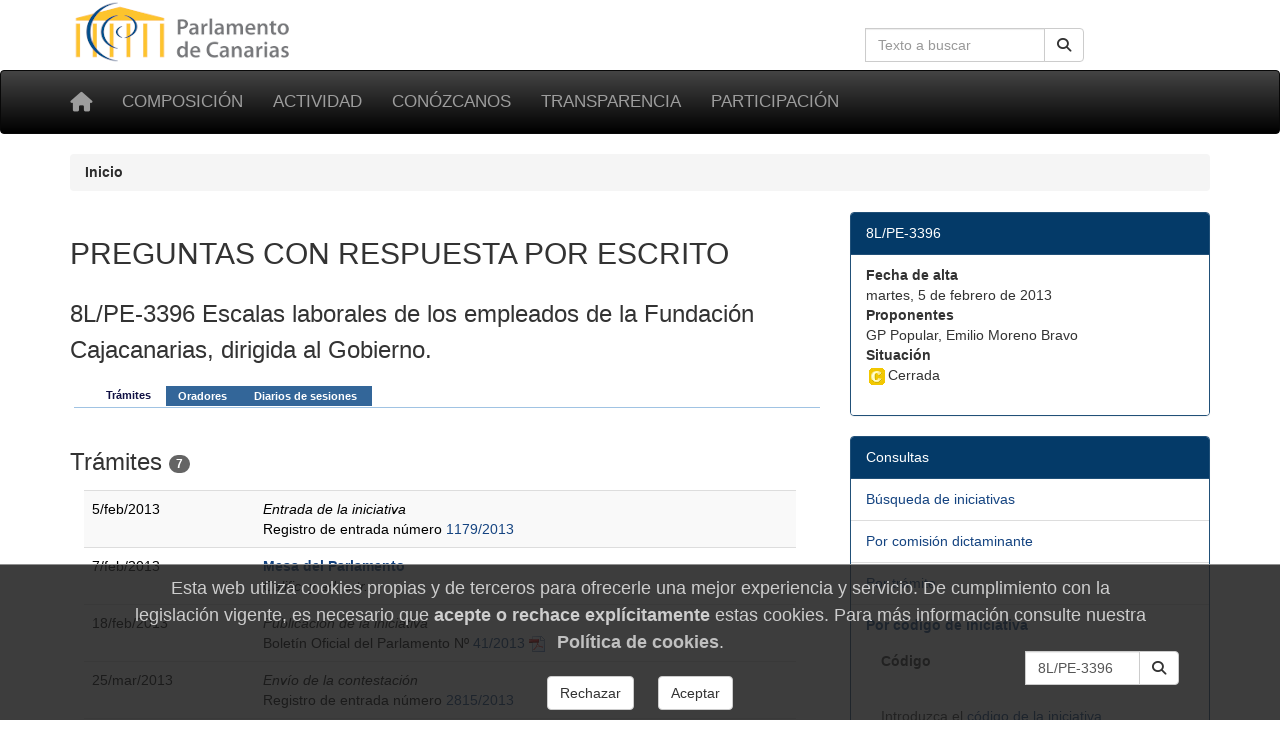

--- FILE ---
content_type: text/html; charset=utf-8
request_url: https://parcan.es/iniciativas/tramites.py?id_iniciativa=8L/PE-3396
body_size: 4421
content:
<!DOCTYPE html>
<html lang="es" prefix="og: http://ogp.me/ns#">
<head>
  <meta name="viewport" content="width=device-width, initial-scale=1">
  <meta name="version" content="2">
  <meta charset="utf-8">
  <meta http-equiv="X-UA-Compatible" content="IE=edge">

  <!-- favicon -->
  <link rel="icon" type="image/png" href="/static/favicon-96x96.png" sizes="96x96">
  <link rel="icon" type="image/svg+xml" href="/static/favicon.svg">
  <link rel="shortcut icon" href="/static/favicon.ico">
  <link rel="apple-touch-icon" sizes="180x180" href="/static/apple-touch-icon.png">
  <meta name="apple-mobile-web-app-title" content="Parlamento de Canarias">
  <link rel="manifest" href="/static/site.webmanifest">

  <meta name="description" content="8L/PE-3396 escalas laborales de los empleados de la Fundación Cajacanarias, dirigida al Gobierno. | Trámites">
    <!-- Metas -->
        
        
    <title>8L/PE-3396 escalas laborales de los empleados de la Fundación Cajacanarias, dirigida al Gobierno. | Trámites - Parlamento de Canarias</title>

    
        <!-- Font awesome -->
        <link href="/static/fontawesome/css/all.min.css" rel="stylesheet">
        <!-- jQuery -->
        <link href="/static/css/jquery-ui.min.css" rel="stylesheet">
        <!-- Bootstrap -->
        <link href="/static/css/bootstrap.min.css" rel="stylesheet">
        <!-- Tracer -->
        
        <!-- Custom css -->
        <link href="/static/css/parcan.css" rel="stylesheet">
        <link href="/static/css/future.css" rel="stylesheet">
        <link href="/static/css/print.css" rel="stylesheet" media="print">
        <!-- Read Speaker -->
        
            
        

        <link href="/static/iniciativas/css/tramites.css" rel="stylesheet" media="screen"><link href="/static/css/tabhead.css" rel="stylesheet" media="screen">
    

    <!-- Cookie consent -->
    
        <link href="/static/components/css/cookie_consent.css" rel="stylesheet">
    

    

</head>
<body>

<div class="container">
    <div class="row hidden-xs">
        <div class="col-sm-8 col-xs-0">
            <a href="/" title="Ir a la página principal del Parlamento de Canarias"><img
                    id="logo" src="/static/art/logo.png" height="64" width="230"
                    alt="Logo del Parlamento de Canarias"></a>
        </div>

        <div class="col-sm-4 col-xs-12">

            
                <form class="navbar-form" role="search" id="search-form" action="/buscar/index.py">
                    <div class="input-group">
                        <label class="hidden" for="search-input" id="search-label">Búsqueda en la web</label>
                        <input id="search-input" type="text" class="form-control pull-right" name="q" tabindex="0"
                               value=""
                               placeholder="Texto a buscar" aria-label="Cuadro de búsqueda en la web">
                        <div class="input-group-btn">
                            <button id="but1" tabindex="0" type="submit" class="btn btn-default pull-right" aria-label="Buscar">
                                <span class="fas fa-search"></span>
                            </button>
                        </div>
                    </div>
                </form>
            

        </div>
    </div>
</div>

<div id="top-menu" class="navbar navbar-inverse" role="navigation">
    <div class="container">
        <div class="navbar-header">
            <button type="button" aria-label="Menu" class="navbar-toggle" data-toggle="collapse" data-target=".navbar-collapse">
                <span class="sr-only">Toggle navigation</span>
                <span class="icon-bar"></span>
                <span class="icon-bar"></span>
                <span class="icon-bar"></span>
            </button>
            <a class="navbar-brand" href="/" title="Inicio" aria-label="Inicio">
                <span class="fas fa-home" aria-hidden="true"></span></a>
        </div>
        <div class="collapse navbar-collapse">

            <ul class="nav navbar-nav" style="font-size: 85%;">
                
                    
<li><a href="/composicion/">Composición</a></li>
<li><a href="/actividad/">Actividad</a></li>
<li><a href="/conozcanos/">Conózcanos</a></li>
<li><a href="/transparencia/">Transparencia</a></li>
<li><a href="/participacion/">Participación</a></li>


                
            </ul>

        </div><!--/.nav-collapse -->
         
    </div>
</div>

  

  
  <div class="container">
    <div class="row">
      <div class="col-xs-12 col-sm-12" aria-label="Rastro de navegación">
          <nav aria-label="Breadcrumb">
            <ol class="breadcrumb">
              
              <li class="active">
                <b>Inicio</b>
              </li>
            </ol>
          </nav>
        </div>
      </div>
    </div>
  



    



    


<main id="readable">
    <div class="container">
        
            <div id="content" class="row">
                <div class="col-sm-12">
                    <header>
                        
                    </header>
                </div>


                <div class="col-sm-8">
                    
                        <section aria-label="Descripción">
<p class="h2">PREGUNTAS CON RESPUESTA POR ESCRITO</p>
<p class="h3">8L/PE-3396 Escalas laborales de los empleados de la Fundación Cajacanarias, dirigida al Gobierno.</p>
</section>
<section aria-label="Trámites">
<div class="tabhead">
<ul>
<li><a href="/iniciativas/tramites.py?id_iniciativa=8L/PE-3396" class="first active"><span>Tr&aacute;mites</span></a></li>
<li><a href="/iniciativas/oradores.py?id_iniciativa=8L/PE-3396"><span>Oradores</span></a></li>
<li><a href="/iniciativas/diarios.py?numero=8L/PE-3396" class="last"><span>Diarios de sesiones</span></a></li>
</ul>
</div><div class="tab"></div>
<p class="h3">Trámites <span class="badge">7</span></p>
<table class="table table-striped tramites" align="center" border="0">
<a name="8L/PE-3396001"></a>
<tr>
<td class="date">5/feb/2013</td>
<td>
<i>Entrada de la iniciativa</i><br>
Registro de entrada número <a href="/registro/pdf.py?id_registro=201301179">1179/2013</a>
</td></tr>
<a name="8L/PE-3396002"></a>
<tr>
<td class="date">7/feb/2013</td>
<td>
<a href="/composicion/organo.py?ID_ORGANO=080201"><b>Mesa del Parlamento</b></a><br>
<i>Calific. y ad. a tr.</i><br>
</td></tr>
<a name="8L/PE-3396003"></a>
<tr>
<td class="date">18/feb/2013</td>
<td>
<i>Publicación de la iniciativa</i><br>
Boletín Oficial del Parlamento Nº <a href="/files/pub/bop/8l/2013/041/bo041.pdf">41/2013</a> <img src="/static/art/fileicons/pdf.png" width="16" height="16" alt="Documento PDF" class="noborder">
</td></tr>
<a name="8L/PE-3396004"></a>
<tr>
<td class="date">25/mar/2013</td>
<td>
<i>Envío de la contestación</i><br>
Registro de entrada número <a href="/registro/pdf.py?id_registro=201302815">2815/2013</a>
</td></tr>
<a name="8L/PE-3396005"></a>
<tr>
<td class="date">26/mar/2013</td>
<td>
<i>Entrada de escrito</i><br>
Registro de entrada número <a href="/registro/pdf.py?id_registro=201303024">3024/2013</a>
</td></tr>
<a name="8L/PE-3396006"></a>
<tr>
<td class="date">4/abr/2013</td>
<td>
<a href="/composicion/organo.py?ID_ORGANO=080201"><b>Mesa del Parlamento</b></a><br>
<i>Orden de tr. de la contestación</i><br>
</td></tr>
<a name="8L/PE-3396007"></a>
<tr>
<td class="date">16/abr/2013</td>
<td>
<i>Publicación de la contestación</i><br>
Boletín Oficial del Parlamento Nº <a href="/files/pub/bop/8l/2013/107/bo107.pdf">107/2013</a> <img src="/static/art/fileicons/pdf.png" width="16" height="16" alt="Documento PDF" class="noborder">
</td></tr>
</table>
</section>

                    
                </div>
                
                    <div class="col-sm-4 no-print"><div class="panel panel-primary" role="navigation" aria-label="8L/PE-3396">
<div class="panel-heading">8L/PE-3396</div>
<ul class="list-group">
<li class="list-group-item">
<dl>
<dt>Fecha de alta</dt>
<dd>martes, 5 de febrero de 2013</dd>
<dt>Proponentes</dt>
<dd>GP Popular, Emilio Moreno Bravo</dd>
<dt>Situación</dt>
<dd><img style="border:0;" src="/static/art/cerrada.gif" width="22" height="18" alt="Cerrada" title="Cerrada" class="noborder">Cerrada</dd>
</dl>
</li>
</ul>
</div><!-- de panel -->
<div class="panel panel-primary" role="navigation" aria-label="Consultas">
<div class="panel-heading">Consultas</div>
<ul class="list-group">
<li class="list-group-item">
<a href="/iniciativas/index.py" class="">
Búsqueda de iniciativas
</a>
</li>
<li class="list-group-item">
<a href="/iniciativas/dictaminante.py" class="">
Por comisión dictaminante
</a>
</li>
<li class="list-group-item">
<a href="/buscar/por_tramite.py" class="">
Por trámite
</a>
</li>
<li class="list-group-item">
<a href="/iniciativas/ver.py" class="">
<span class="negrita">Por código de iniciativa</span>
</a>
<div class="panel-body"><form method="GET" action="/iniciativas/ver.py" class="inline-form"><div class="input-group"><label for="txt_codigo" class="pull-left">Código</label><input type="text" name="id_iniciativa" class="form-control pull-right"  id="txt_codigo" size="10" value="8L/PE-3396" style="width: 115px;"><div class="input-group-btn"><button type="submit" role="button" name="ok" aria-label="Buscar"  value="Buscar" class="btn btn-default"><em class="fas fa-search" aria-hidden="true" title="Buscar"></em></button></div></div></form><br><p>Introduzca el <a href="/iniciativas/tipos.py">código de la iniciativa</a>.<br>Por ejemplo, <span class="negrita"><tt>AGND-1</tt></span > o <span class="negrita"><tt>5L/PL-41</tt></span > (Si no se incluye la legislatura se utilizará la actual).</div>
</li>
<li class="list-group-item">
<a href="/iniciativas/consulta.py" class="">
Por número de iniciativa
</a>
</li>
<li class="list-group-item">
<a href="/iniciativas/rango.py" class="">
Por rango de fechas
</a>
</li>
<li class="list-group-item">
<a href="/iniciativas/arbol.py" class="">
Árbol desplegable<br>de Iniciativas
</a>
</li>
<li class="list-group-item">
<a href="/composicion/diputados/buscar_diputados/" class="">
Búsqueda de diputados y diputadas
</a>
</li>
</ul>
</div><!-- de panel --></div>

            </div>
            </div>
        

    

    </div>
</main>



    <footer class="container-fluid no-print">

<div class="row pie">
    <div class="col-md-3 col-sm-6 col-xs-12 piemenu">
        <p class="parrafo-pie pie-cabecera-columna negrita">Composición</p>
        <ul class="list-unstyled links">
            <li><a href="/presidencia/">La Presidencia</a></li>
            <li><a href="/composicion/mesa.py">La Mesa</a></li>
            <li><a href="/composicion/junta.py">La Junta de Portavoces</a></li>
            <li><a href="/composicion/diputados/">Diputados y diputadas</a></li>
            <li><a href="/composicion/senadores.py">Senadores y senadoras</a></li>
            <li><a href="/composicion/comisiones.py">Las comisiones</a></li>
            <li><a href="/composicion/grupos.py">Los grupos parlamentarios</a></li>
        </ul>
    </div>

    <div class="col-md-3 col-sm-6 col-xs-12 piemenu">
        <p class="parrafo-pie pie-cabecera-columna negrita">Actividad parlamentaria</p>
        <ul class="list-unstyled links">
            <li><a href="/video/">TV del Parlamento</a></li>
            <li><a href="/pub/">Publicaciones</a></li>
            <li><a href="/leyes/">Leyes en tramitación</a></li>
            <li><a href="/iniciativas/">Consulta de iniciativas</a></li>
            <li><a href="/actividad/calendario/">Calendario de sesiones</a></li>
        </ul>
    </div>

    <div class="col-md-3 col-sm-6 col-xs-12 piemenu">
        <p class="parrafo-pie pie-cabecera-columna negrita">Conózcanos</p>
        <ul class="list-unstyled links">
            <li><a href="/informacion/sedes/">La sede del Parlamento</a></li>
            <li><a href="/transparencia/administracion/">Administración parlamentaria</a></li>
            <li><a href="/informacion/visitas/">Visitas guiadas</a></li>
            <li><a href="/informacion/plenos/">Cómo asistir a un pleno</a></li>
            <li><a href="/instituciones.py">Órganos auxiliares</a></li>
            <li><a href="/juntaelectoral/">Junta Electoral</a></li>
            <li><a href="/stats/">Estadísticas</a></li>
            <li><a href="/otros/">Enlaces de interés</a></li>
        </ul>
    </div>

    <div class="col-xs-12 col-md-3 col-sm-6 piemenu">
        <p class="parrafo-pie pie-cabecera-columna negrita">Transparencia y participación</p>
        <ul class="list-unstyled links">
            <li><a href="/transparencia/">Portal de Transparencia</a></li>
            <li><a href="/responde/">Escriba a su diputado o diputada</a></li>
            <li><a href="/transparencia/contratos/">Contrataciones</a></li>
            <li><a href="/transparencia/presupuestos/">Información presupuestaria</a></li>
            <li><a href="/transparencia/retribuciones/">Retribuciones</a></li>
            <li><a href="/transparencia/procedimientos/">Anuncios y convocatorias</a></li>
            <li><a href="/participacion/">Participación</a></li>
        </ul>
    </div>

    <div class="col-xs-12">
        <p class="parrafo-pie pie-cabecera-columna negrita right">Síganos</p>
        
        <div class="right">
            <a href="https://twitter.com/parcan" class="btn-social btn-social-twitter" aria-label="twitter" >
            <em class="fab fa-twitter" aria-hidden="false" title="twitter">
            </em>
            </a>

            <a href="https://www.facebook.com/parlamentodecanarias" class="btn-social btn-social-facebook" aria-label="facebook" >
            <em class="fab fa-facebook icon-social" aria-hidden="false" title="facebook">
            </em>
            </a>

            <a href="/noticias/canalrss.py" class="btn-social btn-social-rss" aria-label="Canal de noticias" >
            <em class="fas fa-rss icon-social" aria-hidden="false" title="Canal Noticias">
            </em>
            </a>

            <a href="https://www.youtube.com/c/ParcanEs/" class="btn-social btn-social-youtube" aria-label="youtube" >
            <em class="fab fa-youtube icon-social" aria-hidden="false" title="youtube">
            </em>
            </a>

            <a href="https://www.flickr.com/photos/57150560@N07/albums/with/72157673275510840" class="btn-social btn-social-flickr" aria-label="flickr" >
            <em class="fab fa-flickr icon-social" aria-hidden="false" title="Galeria">
            </em>
            </a>
        </div>  
    </div>


    <div class="col-xs-12">
        <p class="text-md-center parrafo-pie">
        <span class="negrita">Parlamento de Canarias</span>
        · C/Teobaldo Power, 7
        · 38002 S/C de Tenerife
        · <a href="/ubicacion/">Mapa</a>
        · Tel: 922 473 300<br>
        <a href="/glosario/">Glosario de términos</a>
        · <a href="/mapa/">Mapa de contenidos</a>
        · <a href="/aviso/">Aviso Legal</a>
        · <a href="/proteccion_datos/">Protección de datos personales</a>
        · <a href="/cookiepolicy/">Cookies</a>
        
        </p>
    </div>
        
</div><!-- de row -->
</footer><!-- de container-fluid -->


<!-- Some django context -->
<script>
    let context = {
        debug: false,
        legislatura_actual: 11,
        cookie_consent: null,
    }
</script>
<!-- jQuery -->
<script src="/static/lib/jquery-3.7.1.min.js"></script>
<script src="/static/lib/jquery-ui.min.js"></script>
<!-- Bootstrap -->
<script src="/static/lib/bootstrap.min.js"></script>



<!-- template javascript -->


    


<!-- end templae javascripts -->




    <footer role="dialog" id="cookie-consent-panel">
  
  <h4 class="h4">
  Esta web utiliza cookies propias y de terceros para
  ofrecerle una mejor experiencia y servicio.
  De cumplimiento con la legislación vigente, es necesario que
  <b>acepte o rechace explícitamente</b> estas cookies. Para
  más información consulte nuestra
  <a href="/cookiepolicy/"><b>Política de cookies</b></a>.
  </h4>

  <div role="group" aria-label="Opciones">

    <button type="button"
            class="btn btn-default m-3"
            aria-label="Rechazar"
            id="pb_reject_cookie">
      Rechazar
    </button>
    
    <button type="button"
            class="btn btn-default m-3"
            aria-label="Aceptar"
            id="pb_accept_cookie">
      Aceptar
    </button>

  </div>
</footer>
    <script src="/static/components/js/cookie_consent.js"></script>


<span id="revision-code" data-revision-code="383bc856-e318-5b9f-9fb8-777da4c89f4e"></span>
</body>
</html>
